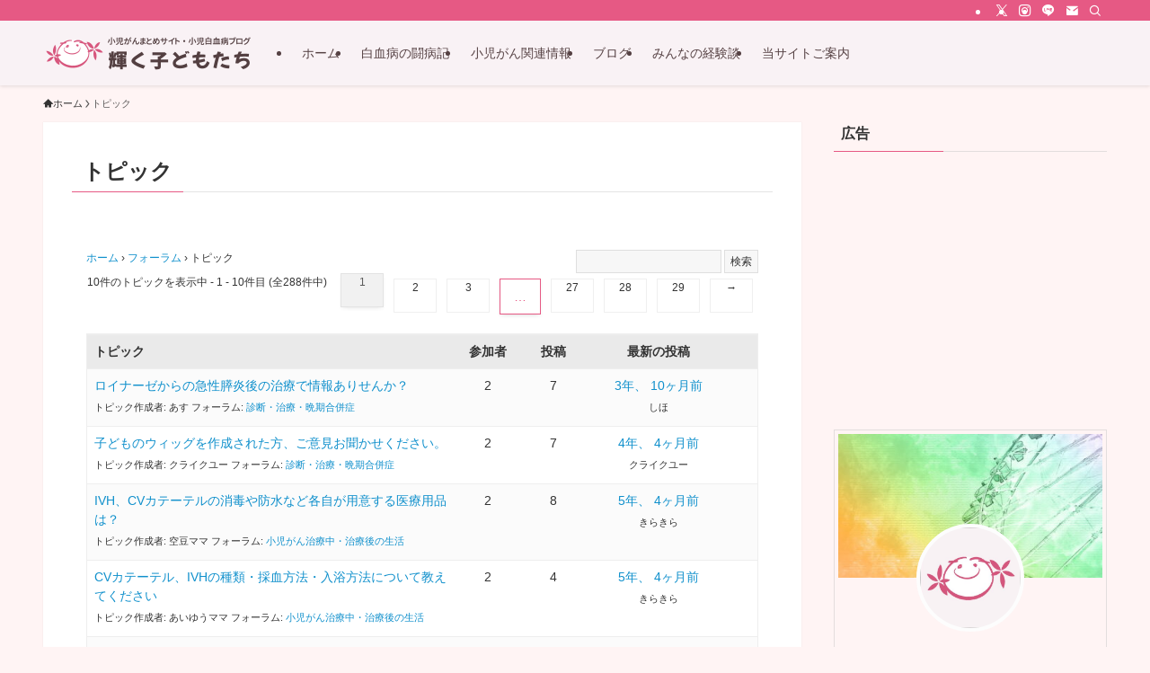

--- FILE ---
content_type: text/html; charset=utf-8
request_url: https://www.google.com/recaptcha/api2/aframe
body_size: 267
content:
<!DOCTYPE HTML><html><head><meta http-equiv="content-type" content="text/html; charset=UTF-8"></head><body><script nonce="aPZvVbTfkJQtfK3TosCcwg">/** Anti-fraud and anti-abuse applications only. See google.com/recaptcha */ try{var clients={'sodar':'https://pagead2.googlesyndication.com/pagead/sodar?'};window.addEventListener("message",function(a){try{if(a.source===window.parent){var b=JSON.parse(a.data);var c=clients[b['id']];if(c){var d=document.createElement('img');d.src=c+b['params']+'&rc='+(localStorage.getItem("rc::a")?sessionStorage.getItem("rc::b"):"");window.document.body.appendChild(d);sessionStorage.setItem("rc::e",parseInt(sessionStorage.getItem("rc::e")||0)+1);localStorage.setItem("rc::h",'1766235645342');}}}catch(b){}});window.parent.postMessage("_grecaptcha_ready", "*");}catch(b){}</script></body></html>

--- FILE ---
content_type: text/css
request_url: https://kodomo3.com/web-data/wp-content/themes/swell_child/style.css?ver=2024041785450
body_size: 3647
content:
@charset "UTF-8";
/*
    Template: swell
    Theme Name: SWELL CHILD
    Theme URI: https://swell-theme.com/
    Description: SWELLの子テーマ
    Version: 1.0.0
    Author: LOOS WEB STUDIO
    Author URI: https://loos-web-studio.com/

    License: GNU General Public License
    License URI: http://www.gnu.org/licenses/gpl.html
*/

#bbpress-forums ul.bbp-forums, #bbpress-forums ul.bbp-lead-topic, #bbpress-forums ul.bbp-replies, #bbpress-forums ul.bbp-search-results, #bbpress-forums ul.bbp-topics { font-size: 14px; }
.bbp-author-avatar, .content ul > li::before { display:none; }

#bbpress-forums ul.bbp-forums, #bbpress-forums ul.bbp-lead-topic, #bbpress-forums ul.bbp-replies, #bbpress-forums ul.bbp-search-results, #bbpress-forums ul.bbp-topics { font-size: 14px; }
.bbp-author-avatar, .content ul > li::before { display:none; }


.google-auto-placed, 
.menuBtn__navi,
.social-top { display:none; }

.u-shadow {
    background: #FEFEFB;
    padding: 0;
    border-bottom: none;
    box-shadow: none;
}

.dividerBottom {
	margin-bottom: 20px; }

.pickup3 { padding-top: 20px;}
.pickup3__bg img { display: none;}
.pickup3 h2 { color: #533F41; font-size: 2rem; }

.bottomFooter {
    background: #533F41;
}

.eyecatch-main {
    margin: 0 -15px 0 -15px;
    width: auto;
}
@media only screen and (min-width: 768px) {
.eyecatch-main {
    margin: 0 0 0 0;}
}

@media only screen and (min-width: 992px){
.dividerBottom { 
	margin-bottom: 20px; }
.siteTitle {
    margin: 0 40px 0 0; }
.pickup3 {
    padding-top: 30px;}
.globalNavi__list>li .children>li, .globalNavi__list>li .sub-menu>li {
    background-color: #533F41;}
}


/* ----------------------------------------------------------------------------------
お問い合せフォーム
---------------------------------------------------------------------------------- */
/* ラベル */
.contact_title { font-size:1.2rem; font-weight:700; padding: 0.1em 0.5em; background: transparent; border-left: solid 8px #E65984; margin-bottom:10px; }

/* エラー表示 */
.wpcf7-not-valid-tip, .wpcf7-response-output.wpcf7-validation-errors { color:#cc2b3a; background-color:#fff48a; padding: 10px; margin-bottom: 15px;}
.wpcf7-validation-errors, .wpcf7-acceptance-missing { color:#cc2b3a; background:#fff48a; border:1px solid #fff382; padding:10px; }
.wpcf7-mail-sent-ng { color:#cc2b3a; background:#fbedee; border:1px solid #f7dbdd; padding:10px; }
.wpcf7-spam-blocked { color:#916900; background:#ffedbd; border:1px solid #ffeab3; padding:10px; }

/* 送信完了メッセージ */
.wpcf7-mail-sent-ok { color:#22502c; background:#dcf0e0; border:1px solid #d2ecd7; padding:10px; }

/* 任意・必須マーク */
.contact_mandatory, .contact_optional { color: #fff; margin-left: 10px; margin-bottom:10px; padding:3px 5px; display: inline-block; text-align: center; font-size: 0.8em; border-radius:3px; }
.contact_mandatory { background: #E65984; }
.contact_optional { background: #b6b6b6; }
span.wpcf7-list-item { display: block;}

/* 注意事項 */
.contact-font09 { font-size:0.9em; padding-left:20px; margin-bottom:5px; }
.contact-font08 { font-size:0.8em; padding-left:20px; }

/* チェックボックスサイズ */
input[type=checkbox], input[type=radio] { transform: scale(1.5); margin: 10px 10px 10px 0; accent-color: #E65984;}

/* 個人情報同意チェック項目 */
.contact-checkbox { border: 1px solid #ccc; border-radius: 5px;}

/* 送信ボタン */
.wpcf7-spinner { display: none !important; }
.wpcf7-form input[type="submit"] { font-family:"游ゴシック体", YuGothic, "游ゴシック Medium", "Yu Gothic Medium", "游ゴシック", "Yu Gothic", sans-serif; font-weight: 500; letter-spacing: 0.2em; color:#fff; background-color: #3b9953; padding: 20px 40px; margin:25px 10px 8px; box-shadow: 3px 3px 5px rgba(87,87,87,0.3); border: solid 1px #fff; }
.wpcf7-form input[type="submit"]:hover { color:#fff; border-color:none; background-color: #E65984; transition: 0.5s; ; box-shadow: 0px 0px 2px rgba(87,87,87,0.2); }

/* reCAPTCHAロゴ非表示 */
.grecaptcha-badge{ display:none; }




/* アイキャッチ エフェクト無効 */
.eyecatch.eyecatch-main:hover img {
	transform: none;
}

/* tablepress不具合修正 */
.tablepress .column-2 {
display: table-cell;
}

/* 目次 */
.content .outline {border: 3px solid #ffdee0;padding: 10px 0 10px;background:#fffef6;}
.content li ul li .outline__number{font-weight:bold;background:transparent;color:#cfcfcf;width:auto;}
.content .outline__number{width:1.8em;height:1.8em;padding:0;line-height:1.8em;text-align:center;background:#fd7a9c;color:#fff;border-radius:50%;}
.content .outline__link {display: block;color:#777;}
.content .outline__link:hover {color:#cfcfcf;}
.outline__title {color: #fd7a9c;font-weight: 700;width:100%;padding: 0px 0px 0px 20px;}
.content .outline__switch{right:1.5rem;top:10px;}
.content .outline__toggle:checked + .outline__switch::before {content: "［ ▲ CLOSE］";}
.content .outline__toggle:checked + .outline__switch + .outline__list {margin-top: 1rem;}
.content .outline__switch::before {content: "［ ▼ OPEN ］";border: 0;color:#999;}
.content .outline__switch + .outline__list {background: transparent;}
.content .outline__switch + ul.outline__list {margin-left:0;margin-right:0;border-top:2px dotted #cfcfcf;}
.content .outline__switch + .outline__list-2 li:first-child{margin-top:1.0em;}
.content .outline__switch + .outline__list-2 li ul li:first-child{margin-top:0.5em;}
.outline__list-2 > li > a{font-weight:700;}
.outline__title:before{font-family: "icomoon";content: "\e92f";margin-right:5px;}
@media only screen and (min-width: 992px){
.outline__list-2 > li > a{font-weight:700;}
.content .outline {width:90%;margin:3rem 5%;}
}
@media only screen and (max-width: 991px){
.content .outline {width:100%;margin:3rem 0;}
}

/************************************
** トグル表示ボタン カスタマイズ
************************************/
.toggle-wrap .toggle-button {display: block;cursor: pointer;padding: 5px 10px;color:#FFF;background-color: #3AACAD;border: 1px solid #ddd;font-weight: normal;text-align: center;margin-bottom: 1em;border-radius: 8px;}
.toggle-wrap .toggle-button:hover {color:#999;border-color: #999;background: #f5f5f5;}
.toggle-wrap .toggle-button:after {content: "を表示 ▼"; /* 閉じている状態のときにラベルの後ろに続く文字 */}
/*中身を非表示にしておく*/
.toggle-wrap .toggle-content{height: 0;padding: 0;overflow: hidden;opacity: 0;transition: 0.6s;}
/*チェックは見えなくする*/
.toggle-wrap > input[type="checkbox"] {display: none;}
.toggle-wrap > input[type="checkbox"]:checked ~ .toggle-button:after {content: "を非表示 △"; /* 開いている状態のときにラベルの後ろに続く文字 */}
/*クリックで中身表示*/
.toggle-wrap > input[type="checkbox"]:checked ~ .toggle-content {display: block;height: auto;opacity: 1;padding: 10px 0;}


/*--------------------
 emanonテーマ 文字装飾
--------------------*/
small, .small, cite {font-size: 12px;font-size: 1.2rem;}
.important-bold {font-weight: bold;	color: #000c15;}
.danger-bold {font-weight: bold;color: #ff5151;	padding: 0 2px;}
.success-bold {font-weight: bold;color: #668ad8;}
.important-under {border-bottom: none 0px; background: linear-gradient(transparent 80%, #ffdd68 80%);}
.success-under {border-bottom: none 0px; background: linear-gradient(transparent 80%, #668ad8 80%);}
.danger-under {	border-bottom: none 0px; background: linear-gradient(transparent 80%, #ff99ab 80%);}
.important-marker {	background-color: #ffdd68;	padding: 1px 0;}
.text-center {text-align: center;}
.text-right {text-align: right;}
.box-default {margin: 0 0 40px 0;padding: 24px;	border: solid 2px #e2e5e8;}
.box-info {	margin: 0 0 40px 0;	padding: 24px;	background: #f4f6fa;border: solid 2px #e2e5e8;}

/*--------------------
 emanonテーマ 吹き出し
--------------------*/
.speech-bubble-left-aligned{display:-ms-flexbox;display:flex;-ms-flex-direction:row;flex-direction:row;-ms-flex-wrap:nowrap;flex-wrap:nowrap;-ms-flex-align:center;align-items:center}
.speech-bubble-right-aligned{display:-ms-flexbox;display:flex;-ms-flex-direction:row-reverse;flex-direction:row-reverse;-ms-flex-wrap:nowrap;flex-wrap:nowrap;-ms-flex-align:center;align-items:center}
.speech-bubble-person{display:-ms-inline-flexbox;display:inline-flex;-ms-flex-direction:column;flex-direction:column;-ms-flex-align:center;align-items:center}
.speech-bubble-left-aligned .speech-bubble-person{margin-right:24px}
.speech-bubble-right-aligned .speech-bubble-person{margin-left:24px}
.speech-bubble-avatar{position:relative;height:72px;width:72px;border:solid 2px #ccc;border-radius:50%}
.speech-avatar-image{position:relative;-o-object-fit:cover;object-fit:cover;margin:0 !important;height:100% !important;width:100%;border-radius:50px}
.speech-bubble-name{margin-top:12px;font-size:12px;line-height:1;white-space:nowrap;text-align:center}
.speech-bubble-text{position:relative;border-radius:6px;overflow-wrap:break-word;padding:16px;max-width:100%;width:100%;background-color:#fff;border:1px solid #ccc}
.speech-bubble-text:before{content:"";position:absolute;top:40%;height:0;width:0;border-style:solid}
.speech-bubble-text:after{content:"";position:absolute;top:40%;height:0;width:0;border-style:solid}
.speech-bubble-right-aligned .speech-bubble-text:before{right:-10px;border-width:8px 0 8px 10px;border-color:transparent transparent transparent #ccc}
.speech-bubble-right-aligned .speech-bubble-text:after{right:-8px;border-width:8px 0 8px 10px;border-color:transparent transparent transparent #fff}
.speech-bubble-left-aligned .speech-bubble-text:before{left:-10px;border-width:8px 10px 8px 0;border-color:transparent #ccc transparent transparent}
.speech-bubble-left-aligned .speech-bubble-text:after{left:-8px;border-width:8px 10px 8px 0;border-color:transparent #fff transparent transparent}

/*--------------------
 吹き出し
--------------------*/
.fkd { margin-bottom: 20px;}
.fkd-img-left { margin: 0; float: left; width: 80px; height: 80px;}
.fkd-img-right { margin: 0; float: right; width: 80px; height: 80px;}
.fkd figure img { width: 100%; height: 100%; margin: 0;}
.fkd-text-right { position: relative; margin-left: 100px; margin-right:5px;	margin-bottom: 0px; padding: 10px 20px 0px 20px; border: 2px solid #ffc4d1; border-radius: 8px;}
.fkd-text-left { position: relative; margin-right: 100px; margin-left: 5px; margin-bottom: 0px; padding: 10px 20px 0px 20px; border: 2px solid #94d9db; border-radius: 8px;}
p.fkd-text { margin: 0px;}
p.fkd-text:last-child { margin-bottom: 0;}
.fkd-text-right:before { position: absolute; content: ''; border: 8px solid transparent; border-right: 12px solid #ffc4d1; top: 10px; left: -20px;}
.fkd-text-right:after { position: absolute; content: ''; border: 8px solid transparent; border-right: 12px solid #fff; top: 10px; left: -16px;}
.fkd-text-left:before { position: absolute; content: ''; border: 8px solid transparent; border-left: 13px solid #94d9db; top: 15px; right: -23px;}
.fkd-text-left:after { position: absolute; content: ''; border: 8px solid transparent; border-left: 13px solid #fff; top: 15px; right: -19px;}
.fkd:after,.fkd:before { clear: both; content: ""; display: block;height: 0; visibility: hidden;}
.fkd-tx-big { font-size: 1.3em;}
.fkd-tx-g {color: #4c8f91;}
.fkd-tx-p {color: #e3637f;}

